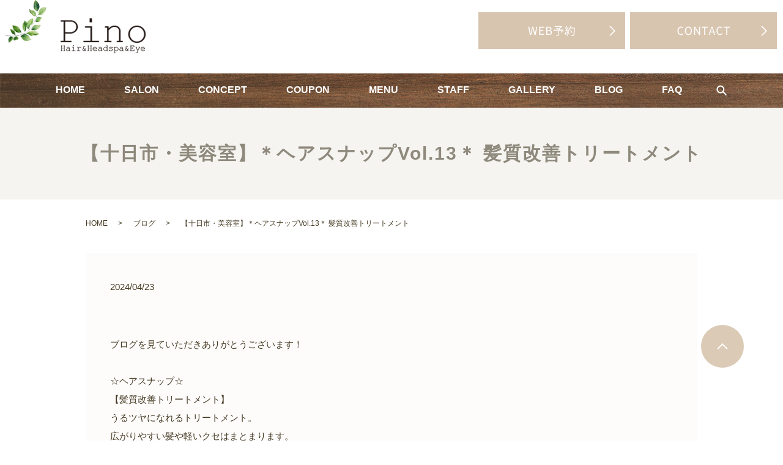

--- FILE ---
content_type: text/html; charset=UTF-8
request_url: https://www.pino-hair.jp/blog/411
body_size: 9315
content:
  <!DOCTYPE HTML>
<html lang="ja">
<head prefix="og: http://ogp.me/ns# fb: http://ogp.me/ns/fb# article: http://ogp.me/ns/article#">
  <meta charset="utf-8">
  <meta http-equiv="X-UA-Compatible" content="IE=edge,chrome=1">
  <meta name="viewport" content="width=device-width, initial-scale=1">
  <title>【十日市・美容室】＊ヘアスナップVol.13＊ 髪質改善トリートメント</title>

		<!-- All in One SEO 4.3.9 - aioseo.com -->
		<meta name="robots" content="max-image-preview:large" />
		<link rel="canonical" href="https://www.pino-hair.jp/blog/411" />
		<meta name="generator" content="All in One SEO (AIOSEO) 4.3.9" />
		<meta property="og:locale" content="ja_JP" />
		<meta property="og:site_name" content="Pino（ピノ）" />
		<meta property="og:type" content="article" />
		<meta property="og:title" content="【十日市・美容室】＊ヘアスナップVol.13＊ 髪質改善トリートメント" />
		<meta property="og:url" content="https://www.pino-hair.jp/blog/411" />
		<meta property="og:image" content="https://www.pino-hair.jp/wp-content/uploads/logo_ogp.jpg" />
		<meta property="og:image:secure_url" content="https://www.pino-hair.jp/wp-content/uploads/logo_ogp.jpg" />
		<meta property="og:image:width" content="1200" />
		<meta property="og:image:height" content="630" />
		<meta property="article:published_time" content="2024-04-23T00:18:16+00:00" />
		<meta property="article:modified_time" content="2024-05-09T02:00:03+00:00" />
		<meta property="article:author" content="https://www.facebook.com/profile.php?id=61553026356019" />
		<meta name="twitter:card" content="summary_large_image" />
		<meta name="twitter:title" content="【十日市・美容室】＊ヘアスナップVol.13＊ 髪質改善トリートメント" />
		<meta name="twitter:image" content="https://www.pino-hair.jp/wp-content/uploads/46ea30c335fb38372320f317ba640f2f.jpg" />
		<script type="application/ld+json" class="aioseo-schema">
			{"@context":"https:\/\/schema.org","@graph":[{"@type":"Article","@id":"https:\/\/www.pino-hair.jp\/blog\/411#article","name":"\u3010\u5341\u65e5\u5e02\u30fb\u7f8e\u5bb9\u5ba4\u3011\uff0a\u30d8\u30a2\u30b9\u30ca\u30c3\u30d7Vol.13\uff0a \u9aea\u8cea\u6539\u5584\u30c8\u30ea\u30fc\u30c8\u30e1\u30f3\u30c8","headline":"\u3010\u5341\u65e5\u5e02\u30fb\u7f8e\u5bb9\u5ba4\u3011\uff0a\u30d8\u30a2\u30b9\u30ca\u30c3\u30d7Vol.13\uff0a \u9aea\u8cea\u6539\u5584\u30c8\u30ea\u30fc\u30c8\u30e1\u30f3\u30c8","author":{"@id":"https:\/\/www.pino-hair.jp\/author\/authorname#author"},"publisher":{"@id":"https:\/\/www.pino-hair.jp\/#organization"},"image":{"@type":"ImageObject","url":"https:\/\/www.pino-hair.jp\/wp-content\/uploads\/46ea30c335fb38372320f317ba640f2f.jpg","width":1000,"height":1333,"caption":"#2023\u5e7410\u670817\u65e5\u30aa\u30fc\u30d7\u30f3 #\u7f8e\u5bb9\u9662 #\u7f8e\u5bb9\u5ba4 #pino #\u30d4\u30ce #\u5e83\u5cf6 #\u5e83\u5cf6\u5e02\u4e2d\u533a #\u5341\u65e5\u5e02 #\u5341\u65e5\u5e02\u753a #\u96fb\u8eca\u901a\u308a#\u8def\u9762\u5e97\u8217 #\u99d0\u8eca\u5834\u3042\u308a #\u30d8\u30a2\u30b5\u30ed\u30f3 #\u30d8\u30a2 #\u9aea\u8cea\u6539\u5584 #\u7e2e\u6bdb\u77ef\u6b63 #\u30a2\u30a4\u30b5\u30ed\u30f3 #\u30a2\u30a4\u30e9\u30c3\u30b7\u30e5 #\u30e9\u30c3\u30b7\u30e5\u30ea\u30d5\u30c8 #\u30d8\u30c3\u30c9\u30b9\u30d1\u30b5\u30ed\u30f3 #\u7740\u4ed8\u3051 #\u30b9\u30c8\u30ec\u30fc\u30c8 #\u9aea\u8cea\u6539\u5584\u30b9\u30c8\u30ec\u30fc\u30c8"},"datePublished":"2024-04-23T00:18:16+09:00","dateModified":"2024-05-09T02:00:03+09:00","inLanguage":"ja","mainEntityOfPage":{"@id":"https:\/\/www.pino-hair.jp\/blog\/411#webpage"},"isPartOf":{"@id":"https:\/\/www.pino-hair.jp\/blog\/411#webpage"},"articleSection":"\u30d6\u30ed\u30b0"},{"@type":"BreadcrumbList","@id":"https:\/\/www.pino-hair.jp\/blog\/411#breadcrumblist","itemListElement":[{"@type":"ListItem","@id":"https:\/\/www.pino-hair.jp\/#listItem","position":1,"item":{"@type":"WebPage","@id":"https:\/\/www.pino-hair.jp\/","name":"\u30db\u30fc\u30e0","description":"\u5e83\u5cf6\u770c\u5e83\u5cf6\u5e02\u4e2d\u533a\u5341\u65e5\u5e02\u753a\u306b\u3042\u308b\u30d7\u30e9\u30a4\u30d9\u30fc\u30c8\u30b5\u30ed\u30f3\u300cPino\u300d\u3067\u3059\u3002\u5b9f\u529b\u6d3e\u30b9\u30bf\u30a4\u30ea\u30b9\u30c8\u304c\u9aea\u8cea\u3084\u30c0\u30e1\u30fc\u30b8\u3092\u898b\u6975\u3081\u3001\u6700\u9069\u306a\u30c7\u30b6\u30a4\u30f3\u3092\u63d0\u6848\u3044\u305f\u3057\u307e\u3059\u3002\u30d5\u30eb\u30d5\u30e9\u30c3\u30c8\u306e\u30b7\u30e3\u30f3\u30d7\u30fc\u53f0\u3067\u53d7\u3051\u308b\u30d8\u30c3\u30c9\u30b9\u30d1\u3082\u4eba\u6c17\u3067\u3059\u3002\u307e\u305a\u306f\u304a\u6c17\u8efd\u306b\u304a\u554f\u5408\u305b\u304f\u3060\u3055\u3044\u3002","url":"https:\/\/www.pino-hair.jp\/"},"nextItem":"https:\/\/www.pino-hair.jp\/category\/blog#listItem"},{"@type":"ListItem","@id":"https:\/\/www.pino-hair.jp\/category\/blog#listItem","position":2,"item":{"@type":"WebPage","@id":"https:\/\/www.pino-hair.jp\/category\/blog","name":"\u30d6\u30ed\u30b0","url":"https:\/\/www.pino-hair.jp\/category\/blog"},"previousItem":"https:\/\/www.pino-hair.jp\/#listItem"}]},{"@type":"Organization","@id":"https:\/\/www.pino-hair.jp\/#organization","name":"Pino","url":"https:\/\/www.pino-hair.jp\/","logo":{"@type":"ImageObject","url":"https:\/\/www.pino-hair.jp\/wp-content\/uploads\/logo_ogp.jpg","@id":"https:\/\/www.pino-hair.jp\/#organizationLogo","width":1200,"height":630},"image":{"@id":"https:\/\/www.pino-hair.jp\/#organizationLogo"}},{"@type":"Person","@id":"https:\/\/www.pino-hair.jp\/author\/authorname#author","url":"https:\/\/www.pino-hair.jp\/author\/authorname","name":"pino","image":{"@type":"ImageObject","@id":"https:\/\/www.pino-hair.jp\/blog\/411#authorImage","url":"https:\/\/secure.gravatar.com\/avatar\/2e1d3052bc492a585d68f3b61593873c?s=96&d=mm&r=g","width":96,"height":96,"caption":"pino"},"sameAs":["https:\/\/www.facebook.com\/profile.php?id=61553026356019","https:\/\/www.instagram.com\/pino.hair\/"]},{"@type":"WebPage","@id":"https:\/\/www.pino-hair.jp\/blog\/411#webpage","url":"https:\/\/www.pino-hair.jp\/blog\/411","name":"\u3010\u5341\u65e5\u5e02\u30fb\u7f8e\u5bb9\u5ba4\u3011\uff0a\u30d8\u30a2\u30b9\u30ca\u30c3\u30d7Vol.13\uff0a \u9aea\u8cea\u6539\u5584\u30c8\u30ea\u30fc\u30c8\u30e1\u30f3\u30c8","inLanguage":"ja","isPartOf":{"@id":"https:\/\/www.pino-hair.jp\/#website"},"breadcrumb":{"@id":"https:\/\/www.pino-hair.jp\/blog\/411#breadcrumblist"},"author":{"@id":"https:\/\/www.pino-hair.jp\/author\/authorname#author"},"creator":{"@id":"https:\/\/www.pino-hair.jp\/author\/authorname#author"},"image":{"@type":"ImageObject","url":"https:\/\/www.pino-hair.jp\/wp-content\/uploads\/46ea30c335fb38372320f317ba640f2f.jpg","@id":"https:\/\/www.pino-hair.jp\/#mainImage","width":1000,"height":1333,"caption":"#2023\u5e7410\u670817\u65e5\u30aa\u30fc\u30d7\u30f3 #\u7f8e\u5bb9\u9662 #\u7f8e\u5bb9\u5ba4 #pino #\u30d4\u30ce #\u5e83\u5cf6 #\u5e83\u5cf6\u5e02\u4e2d\u533a #\u5341\u65e5\u5e02 #\u5341\u65e5\u5e02\u753a #\u96fb\u8eca\u901a\u308a#\u8def\u9762\u5e97\u8217 #\u99d0\u8eca\u5834\u3042\u308a #\u30d8\u30a2\u30b5\u30ed\u30f3 #\u30d8\u30a2 #\u9aea\u8cea\u6539\u5584 #\u7e2e\u6bdb\u77ef\u6b63 #\u30a2\u30a4\u30b5\u30ed\u30f3 #\u30a2\u30a4\u30e9\u30c3\u30b7\u30e5 #\u30e9\u30c3\u30b7\u30e5\u30ea\u30d5\u30c8 #\u30d8\u30c3\u30c9\u30b9\u30d1\u30b5\u30ed\u30f3 #\u7740\u4ed8\u3051 #\u30b9\u30c8\u30ec\u30fc\u30c8 #\u9aea\u8cea\u6539\u5584\u30b9\u30c8\u30ec\u30fc\u30c8"},"primaryImageOfPage":{"@id":"https:\/\/www.pino-hair.jp\/blog\/411#mainImage"},"datePublished":"2024-04-23T00:18:16+09:00","dateModified":"2024-05-09T02:00:03+09:00"},{"@type":"WebSite","@id":"https:\/\/www.pino-hair.jp\/#website","url":"https:\/\/www.pino-hair.jp\/","name":"\u30d6\u30ed\u30b0\u30bf\u30a4\u30c8\u30eb A's A\"s","description":"Pino\uff08\u30d4\u30ce\uff09\uff5c\u5e83\u5cf6\u770c\u5e83\u5cf6\u5e02\u4e2d\u533a\u5341\u65e5\u5e02\u753a\u306e\u30d7\u30e9\u30a4\u30d9\u30fc\u30c8\u30b5\u30ed\u30f3","inLanguage":"ja","publisher":{"@id":"https:\/\/www.pino-hair.jp\/#organization"}}]}
		</script>
		<!-- All in One SEO -->

<link rel="alternate" type="application/rss+xml" title="Pino（ピノ） &raquo; 【十日市・美容室】＊ヘアスナップVol.13＊ 髪質改善トリートメント のコメントのフィード" href="https://www.pino-hair.jp/blog/411/feed" />
<link rel='stylesheet' id='classic-theme-styles-css' href='https://www.pino-hair.jp/wp-includes/css/classic-themes.min.css' type='text/css' media='all' />
<style id='global-styles-inline-css' type='text/css'>
body{--wp--preset--color--black: #000000;--wp--preset--color--cyan-bluish-gray: #abb8c3;--wp--preset--color--white: #ffffff;--wp--preset--color--pale-pink: #f78da7;--wp--preset--color--vivid-red: #cf2e2e;--wp--preset--color--luminous-vivid-orange: #ff6900;--wp--preset--color--luminous-vivid-amber: #fcb900;--wp--preset--color--light-green-cyan: #7bdcb5;--wp--preset--color--vivid-green-cyan: #00d084;--wp--preset--color--pale-cyan-blue: #8ed1fc;--wp--preset--color--vivid-cyan-blue: #0693e3;--wp--preset--color--vivid-purple: #9b51e0;--wp--preset--gradient--vivid-cyan-blue-to-vivid-purple: linear-gradient(135deg,rgba(6,147,227,1) 0%,rgb(155,81,224) 100%);--wp--preset--gradient--light-green-cyan-to-vivid-green-cyan: linear-gradient(135deg,rgb(122,220,180) 0%,rgb(0,208,130) 100%);--wp--preset--gradient--luminous-vivid-amber-to-luminous-vivid-orange: linear-gradient(135deg,rgba(252,185,0,1) 0%,rgba(255,105,0,1) 100%);--wp--preset--gradient--luminous-vivid-orange-to-vivid-red: linear-gradient(135deg,rgba(255,105,0,1) 0%,rgb(207,46,46) 100%);--wp--preset--gradient--very-light-gray-to-cyan-bluish-gray: linear-gradient(135deg,rgb(238,238,238) 0%,rgb(169,184,195) 100%);--wp--preset--gradient--cool-to-warm-spectrum: linear-gradient(135deg,rgb(74,234,220) 0%,rgb(151,120,209) 20%,rgb(207,42,186) 40%,rgb(238,44,130) 60%,rgb(251,105,98) 80%,rgb(254,248,76) 100%);--wp--preset--gradient--blush-light-purple: linear-gradient(135deg,rgb(255,206,236) 0%,rgb(152,150,240) 100%);--wp--preset--gradient--blush-bordeaux: linear-gradient(135deg,rgb(254,205,165) 0%,rgb(254,45,45) 50%,rgb(107,0,62) 100%);--wp--preset--gradient--luminous-dusk: linear-gradient(135deg,rgb(255,203,112) 0%,rgb(199,81,192) 50%,rgb(65,88,208) 100%);--wp--preset--gradient--pale-ocean: linear-gradient(135deg,rgb(255,245,203) 0%,rgb(182,227,212) 50%,rgb(51,167,181) 100%);--wp--preset--gradient--electric-grass: linear-gradient(135deg,rgb(202,248,128) 0%,rgb(113,206,126) 100%);--wp--preset--gradient--midnight: linear-gradient(135deg,rgb(2,3,129) 0%,rgb(40,116,252) 100%);--wp--preset--duotone--dark-grayscale: url('#wp-duotone-dark-grayscale');--wp--preset--duotone--grayscale: url('#wp-duotone-grayscale');--wp--preset--duotone--purple-yellow: url('#wp-duotone-purple-yellow');--wp--preset--duotone--blue-red: url('#wp-duotone-blue-red');--wp--preset--duotone--midnight: url('#wp-duotone-midnight');--wp--preset--duotone--magenta-yellow: url('#wp-duotone-magenta-yellow');--wp--preset--duotone--purple-green: url('#wp-duotone-purple-green');--wp--preset--duotone--blue-orange: url('#wp-duotone-blue-orange');--wp--preset--font-size--small: 13px;--wp--preset--font-size--medium: 20px;--wp--preset--font-size--large: 36px;--wp--preset--font-size--x-large: 42px;--wp--preset--spacing--20: 0.44rem;--wp--preset--spacing--30: 0.67rem;--wp--preset--spacing--40: 1rem;--wp--preset--spacing--50: 1.5rem;--wp--preset--spacing--60: 2.25rem;--wp--preset--spacing--70: 3.38rem;--wp--preset--spacing--80: 5.06rem;--wp--preset--shadow--natural: 6px 6px 9px rgba(0, 0, 0, 0.2);--wp--preset--shadow--deep: 12px 12px 50px rgba(0, 0, 0, 0.4);--wp--preset--shadow--sharp: 6px 6px 0px rgba(0, 0, 0, 0.2);--wp--preset--shadow--outlined: 6px 6px 0px -3px rgba(255, 255, 255, 1), 6px 6px rgba(0, 0, 0, 1);--wp--preset--shadow--crisp: 6px 6px 0px rgba(0, 0, 0, 1);}:where(.is-layout-flex){gap: 0.5em;}body .is-layout-flow > .alignleft{float: left;margin-inline-start: 0;margin-inline-end: 2em;}body .is-layout-flow > .alignright{float: right;margin-inline-start: 2em;margin-inline-end: 0;}body .is-layout-flow > .aligncenter{margin-left: auto !important;margin-right: auto !important;}body .is-layout-constrained > .alignleft{float: left;margin-inline-start: 0;margin-inline-end: 2em;}body .is-layout-constrained > .alignright{float: right;margin-inline-start: 2em;margin-inline-end: 0;}body .is-layout-constrained > .aligncenter{margin-left: auto !important;margin-right: auto !important;}body .is-layout-constrained > :where(:not(.alignleft):not(.alignright):not(.alignfull)){max-width: var(--wp--style--global--content-size);margin-left: auto !important;margin-right: auto !important;}body .is-layout-constrained > .alignwide{max-width: var(--wp--style--global--wide-size);}body .is-layout-flex{display: flex;}body .is-layout-flex{flex-wrap: wrap;align-items: center;}body .is-layout-flex > *{margin: 0;}:where(.wp-block-columns.is-layout-flex){gap: 2em;}.has-black-color{color: var(--wp--preset--color--black) !important;}.has-cyan-bluish-gray-color{color: var(--wp--preset--color--cyan-bluish-gray) !important;}.has-white-color{color: var(--wp--preset--color--white) !important;}.has-pale-pink-color{color: var(--wp--preset--color--pale-pink) !important;}.has-vivid-red-color{color: var(--wp--preset--color--vivid-red) !important;}.has-luminous-vivid-orange-color{color: var(--wp--preset--color--luminous-vivid-orange) !important;}.has-luminous-vivid-amber-color{color: var(--wp--preset--color--luminous-vivid-amber) !important;}.has-light-green-cyan-color{color: var(--wp--preset--color--light-green-cyan) !important;}.has-vivid-green-cyan-color{color: var(--wp--preset--color--vivid-green-cyan) !important;}.has-pale-cyan-blue-color{color: var(--wp--preset--color--pale-cyan-blue) !important;}.has-vivid-cyan-blue-color{color: var(--wp--preset--color--vivid-cyan-blue) !important;}.has-vivid-purple-color{color: var(--wp--preset--color--vivid-purple) !important;}.has-black-background-color{background-color: var(--wp--preset--color--black) !important;}.has-cyan-bluish-gray-background-color{background-color: var(--wp--preset--color--cyan-bluish-gray) !important;}.has-white-background-color{background-color: var(--wp--preset--color--white) !important;}.has-pale-pink-background-color{background-color: var(--wp--preset--color--pale-pink) !important;}.has-vivid-red-background-color{background-color: var(--wp--preset--color--vivid-red) !important;}.has-luminous-vivid-orange-background-color{background-color: var(--wp--preset--color--luminous-vivid-orange) !important;}.has-luminous-vivid-amber-background-color{background-color: var(--wp--preset--color--luminous-vivid-amber) !important;}.has-light-green-cyan-background-color{background-color: var(--wp--preset--color--light-green-cyan) !important;}.has-vivid-green-cyan-background-color{background-color: var(--wp--preset--color--vivid-green-cyan) !important;}.has-pale-cyan-blue-background-color{background-color: var(--wp--preset--color--pale-cyan-blue) !important;}.has-vivid-cyan-blue-background-color{background-color: var(--wp--preset--color--vivid-cyan-blue) !important;}.has-vivid-purple-background-color{background-color: var(--wp--preset--color--vivid-purple) !important;}.has-black-border-color{border-color: var(--wp--preset--color--black) !important;}.has-cyan-bluish-gray-border-color{border-color: var(--wp--preset--color--cyan-bluish-gray) !important;}.has-white-border-color{border-color: var(--wp--preset--color--white) !important;}.has-pale-pink-border-color{border-color: var(--wp--preset--color--pale-pink) !important;}.has-vivid-red-border-color{border-color: var(--wp--preset--color--vivid-red) !important;}.has-luminous-vivid-orange-border-color{border-color: var(--wp--preset--color--luminous-vivid-orange) !important;}.has-luminous-vivid-amber-border-color{border-color: var(--wp--preset--color--luminous-vivid-amber) !important;}.has-light-green-cyan-border-color{border-color: var(--wp--preset--color--light-green-cyan) !important;}.has-vivid-green-cyan-border-color{border-color: var(--wp--preset--color--vivid-green-cyan) !important;}.has-pale-cyan-blue-border-color{border-color: var(--wp--preset--color--pale-cyan-blue) !important;}.has-vivid-cyan-blue-border-color{border-color: var(--wp--preset--color--vivid-cyan-blue) !important;}.has-vivid-purple-border-color{border-color: var(--wp--preset--color--vivid-purple) !important;}.has-vivid-cyan-blue-to-vivid-purple-gradient-background{background: var(--wp--preset--gradient--vivid-cyan-blue-to-vivid-purple) !important;}.has-light-green-cyan-to-vivid-green-cyan-gradient-background{background: var(--wp--preset--gradient--light-green-cyan-to-vivid-green-cyan) !important;}.has-luminous-vivid-amber-to-luminous-vivid-orange-gradient-background{background: var(--wp--preset--gradient--luminous-vivid-amber-to-luminous-vivid-orange) !important;}.has-luminous-vivid-orange-to-vivid-red-gradient-background{background: var(--wp--preset--gradient--luminous-vivid-orange-to-vivid-red) !important;}.has-very-light-gray-to-cyan-bluish-gray-gradient-background{background: var(--wp--preset--gradient--very-light-gray-to-cyan-bluish-gray) !important;}.has-cool-to-warm-spectrum-gradient-background{background: var(--wp--preset--gradient--cool-to-warm-spectrum) !important;}.has-blush-light-purple-gradient-background{background: var(--wp--preset--gradient--blush-light-purple) !important;}.has-blush-bordeaux-gradient-background{background: var(--wp--preset--gradient--blush-bordeaux) !important;}.has-luminous-dusk-gradient-background{background: var(--wp--preset--gradient--luminous-dusk) !important;}.has-pale-ocean-gradient-background{background: var(--wp--preset--gradient--pale-ocean) !important;}.has-electric-grass-gradient-background{background: var(--wp--preset--gradient--electric-grass) !important;}.has-midnight-gradient-background{background: var(--wp--preset--gradient--midnight) !important;}.has-small-font-size{font-size: var(--wp--preset--font-size--small) !important;}.has-medium-font-size{font-size: var(--wp--preset--font-size--medium) !important;}.has-large-font-size{font-size: var(--wp--preset--font-size--large) !important;}.has-x-large-font-size{font-size: var(--wp--preset--font-size--x-large) !important;}
.wp-block-navigation a:where(:not(.wp-element-button)){color: inherit;}
:where(.wp-block-columns.is-layout-flex){gap: 2em;}
.wp-block-pullquote{font-size: 1.5em;line-height: 1.6;}
</style>
<link rel='stylesheet' id='contact-form-7-css' href='https://www.pino-hair.jp/wp-content/plugins/contact-form-7/includes/css/styles.css' type='text/css' media='all' />
<link rel='stylesheet' id='main-style-css' href='https://www.pino-hair.jp/wp-content/themes/pino-hair.jp/assets/css/main.css?t=1769595326' type='text/css' media='' />
<script type='text/javascript' src='https://www.pino-hair.jp/wp-content/themes/pino-hair.jp/assets/js/vendor/jquery.min.js' id='jquery-js'></script>
<script type='text/javascript' src='https://www.pino-hair.jp/wp-content/themes/pino-hair.jp/assets/js/vendor/respond.min.js' id='respond-js'></script>
<link rel='shortlink' href='https://www.pino-hair.jp/?p=411' />
<style>.gallery .gallery-item img { width: auto; height: auto; }</style>  <script type="application/ld+json">
  {
    "@context": "http://schema.org",
    "@type": "BreadcrumbList",
    "itemListElement":
    [
      {
      "@type": "ListItem",
      "position": 1,
      "item":
      {
        "@id": "https://www.pino-hair.jp/",
        "name": "Pino（ピノ）"
      }
    },
{
      "@type": "ListItem",
      "position": 2,
      "item":
      {
        "@id": "https://www.pino-hair.jp/category/blog/",
        "name": "ブログ"
      }
    },
{
      "@type": "ListItem",
      "position": 3,
      "item":
      {
        "@id": "https://www.pino-hair.jp/blog/411/",
        "name": "【十日市・美容室】＊ヘアスナップVol.13＊ 髪質改善トリートメント"
      }
    }    ]
  }
  </script>


<script type="application/ld+json">
  {
    "@context": "http://schema.org/",
    "@type": "HairSalon",
    "name": "Pino（ピノ）",
    "address": "〒730-0805 広島県広島市中区十日市町1-1-14",
    "telephone": "082-208-3937",
    "faxNumber": "082-208-3937",
    "url": "https://www.pino-hair.jp",
    "email": "info@pino-hair.jp",
    "image": "https://www.pino-hair.jp/wp-content/uploads/logo_ogp.jpg",
    "logo": "https://www.pino-hair.jp/wp-content/uploads/logo_org.png",
    "datePublished": "2024-04-23T09:18:16+09:00",
    "dateModified": "2024-05-09T11:00:03+09:00"
  }
</script>
</head>
<body class="scrollTop">

  <div id="fb-root"></div>
  <script>(function(d, s, id) {
    var js, fjs = d.getElementsByTagName(s)[0];
    if (d.getElementById(id)) return;
    js = d.createElement(s); js.id = id;
    js.src = "https://connect.facebook.net/ja_JP/sdk.js#xfbml=1&version=v12.0";
    fjs.parentNode.insertBefore(js, fjs);
  }(document, 'script', 'facebook-jssdk'));</script>

  <header>
    <div class="primary_header">
      <div class="container">
        <div class="row">
                    <div class="title">
                          <a href="https://www.pino-hair.jp/">
                <img src="https://www.pino-hair.jp/wp-content/uploads/logo.svg" alt="Pino（ピノ）"/>
              </a>
                      </div>
          <div id="H_tel_rvt"><span><img src="/wp-content/uploads/h_tel.png" alt="TEL"></span><a href="tel:082-208-3937" class="tel-number" />082-208-3937</a></div>
<div id="H_time">
  <p class="tx2">
    [火曜日～土曜日]9:00～19:00[日曜日・祝日]9:00～18:00<br />
    [定休日]月曜日、第2・4日曜日
  </p>
</div>
<div id="H_web">
  <p>
    <a href="https://r2bwip.b-merit.jp/m6zcba/web/" target="_blank"><img src="/wp-content/uploads/h_web.png" alt="WEB予約" /></a>
  </p>
</div>
<div id="H_contact">
  <p>
    <a href="/contact"><img src="/wp-content/uploads/h_contact.png" alt="CONTACT" /></a>
  </p>
</div>
<div class="sp_header sp-only">
    <ul class="sns_icons">
        <li><a href="https://www.instagram.com/pino.hair/" target="_blank" rel="noopener noreferrer" class="icon_instagram">Instagram</a></li>
        <li><a href="https://www.facebook.com/pino.hairsalon" target="_blank" rel="noopener noreferrer" class="icon_facebook">Facebook</a></li>
        <li><a href="https://b-merit.jp/sp/app/?shop=pino" target="_blank" rel="noopener noreferrer" class="icon_shop">EC</a></li>
        </ul>
</div>
        </div>
      </div>
		  <nav class="global_nav"><ul><li><a href="https://www.pino-hair.jp/">HOME</a></li>
<li><a href="https://www.pino-hair.jp/salon">SALON</a></li>
<li><a href="https://www.pino-hair.jp/concept">CONCEPT</a></li>
<li><a href="https://www.pino-hair.jp/coupon">COUPON</a></li>
<li><a href="https://www.pino-hair.jp/menu">MENU</a></li>
<li><a href="https://www.pino-hair.jp/staff">STAFF</a></li>
<li><a href="https://www.pino-hair.jp/gallery">GALLERY</a></li>
<li><a href="https://www.pino-hair.jp/category/blog">BLOG</a></li>
<li><a href="https://www.pino-hair.jp/faq">FAQ</a></li>
<li class="sp-nav"><a href="https://www.pino-hair.jp/contact">CONTACT</a></li>

                <li class="gnav_search">
                  <a href="#">search</a>
  <div class="epress_search">
    <form method="get" action="https://www.pino-hair.jp/">
      <input type="text" placeholder="" class="text" name="s" autocomplete="off" value="">
      <input type="submit" value="Search" class="submit">
    </form>
  </div>
  </li>
              </ul>
              <div class="menu_icon">
                <a href="#menu"><span>メニュー開閉</span></a>
              </div></nav>    </div>
  </header>
<div class="sp_res_cont">
        <div class="container">
          <div class="row" style="margin:0;">
            <div class="col span_6"><a href="https://r2bwip.b-merit.jp/m6zcba/web/" target="_blank" class="add_arrow button button-flat base w100 pop_icon">ネット予約</a></div>
            <div class="col span_6"><a href="/contact" class="add_arrow button button-flat base w100">CONTACT</a></div>
          </div>
        </div>
      </div>
  <main>
              <h1 class="wow" style="">
                  【十日市・美容室】＊ヘアスナップVol.13＊ 髪質改善トリートメント                      </h1>

    
    <div class="bread_wrap">
      <div class="container gutters">
        <div class="row bread">
              <ul class="col span_12">
                <li><a href="https://www.pino-hair.jp">HOME</a></li>
                        <li><a href="https://www.pino-hair.jp/category/blog">ブログ</a></li>
                                    <li>【十日市・美容室】＊ヘアスナップVol.13＊ 髪質改善トリートメント</li>
                            </ul>
          </div>
      </div>
    </div>
    <section>
      <div class="container gutters">
        <div class="row">
                    <div class="col span_12 column_main">
                  <article class="row article_detail">
      <div class="article_date">
        <p>2024/04/23</p>
      </div>
      <div class="row">
        <div class="col span_12">
          <br />ブログを見ていただきありがとうございます！<br /><br />☆ヘアスナップ☆<br />【髪質改善トリートメント】<br />うるツヤになれるトリートメント。<br />広がりやすい髪や軽いクセはまとまります。<br />通常のトリートメントより1.5倍～2倍持ちがアップします！<br /><br />髪質改善トリートメント 約10分<br />¥6,600<br />※トリートメントのみの場合、ドライ料金（￥1,100）かかります<br /><br /><br /><img decoding="async" src="/wp-content/uploads/46ea30c335fb38372320f317ba640f2f-225x300.jpg" alt="#2023年10月17日オープン #美容院 #美容室 #pino #ピノ #広島 #広島市中区 #十日市 #十日市町 #電車通り#路面店舗 #駐車場あり #ヘアサロン #ヘア #髪質改善 #縮毛矯正 #アイサロン #アイラッシュ #ラッシュリフト #ヘッドスパサロン #着付け #ストレート #髪質改善ストレート" class="wp-edited-image" /><br /><br /><br /><br /><br /><strong>【広島市中区十日市にある美容院】<br /></strong><span>広島電鉄十日市町から徒歩1分、本川町から徒歩1分。電車通り沿いにありますPino（ピノ）です。<br /></span>ヘアだけでなく、まつ毛パーマやまつ毛エクステ、着付けもしております。<br /><br /><a href="https://r2bwip.b-merit.jp/m6zcba/web/login" target="_blank" rel="noopener">24時間いつでも簡単ネット予約</a><br /><a href="https://r2bwip.b-merit.jp/m6zcba/web/login" rel="noopener noreferrer" target="_blank"><img decoding="async" loading="lazy" src="http://cs.appnt.me/img/blog_parts_01.gif" width="221" height="83" class="alignnone" alt="" /></a>  <br />
<br /><a href="tel:0822083937" target="_blank" rel="noopener">お電話でのご予約も承ります。</a><br /><a href="tel:0822083937" target="_blank" rel="noopener">TEL 082-208-3937</a>  <br /><br /><a href="https://www.instagram.com/pino.hair/" target="_blank" style="text-decoration-line: none;" rel="noopener">Pinoインスタグラム</a><br /><a href="https://www.instagram.com/pino.hair/" target="_blank" rel="noopener noreferrer"><img decoding="async" loading="lazy" class="alignnone wp-image-3472" src="http://www.prosol.co.jp/hatsukaichi/wp-content/uploads/sites/6/2017/02/7dd4c3f74f006b34bb1d70d7adebd54e-300x102.png" width="226" height="77" alt="" /></a><br /><br /><a href="https://www.facebook.com/pino.hairsalon" target="_blank" rel="noopener">Pinoフェイスブックページ</a><br /><a href="https://www.facebook.com/pino.hairsalon" target="_blank" rel="noopener noreferrer"><img decoding="async" loading="lazy" class="alignnone wp-image-3471" src="http://www.prosol.co.jp/hatsukaichi/wp-content/uploads/sites/6/2017/02/E38395E382A7E383BCE382B9E38396E38383E382AFrogo-1024x338.png" alt="" width="227" height="75" /></a><br /><br /><a href="https://b-merit.jp/sp/app/?shop=pino" target="_blank" rel="noopener">随時更新中♪ Pinoアプリ（ご予約や商品購入ができます）</a><br /><a href="https://b-merit.jp/sp/app/?shop=pino" target="_blank" rel="noopener"><img decoding="async" loading="lazy" src="/wp-content/uploads/main_ico_01-300x174.png" alt="" class="wp-edited-image alignnone" width="108" height="54" /></a>        </div>
      </div>

          </article>

    <div class='epress_pager'>
      <div class="epress_pager_prev">
        <a href="https://www.pino-hair.jp/blog/402" rel="prev">【十日市・美容室Pino】4月です☆肌だけでなく、髪の紫外線対策しましょう！！</a>      </div>
      <div class="epress_pager_next">
        <a href="https://www.pino-hair.jp/blog/420" rel="next">【十日市・美容室】香りよし♪髪にも肌にも優しいヘア＆ボディオイル</a>      </div>
    </div>
                </div>
                  </div>
      </div>
    </section>

  </main>
<section class="contact_info_03 wow fadeIn">
        <div class="parallax parallax_contact_info_03">
          <div class="parallax_contents">
            <div class="parallax_contact_info_03_inner">
              <h2>CONTACT<span>Pino</span></h2>
              <p class="mgt40 txt">
                広島県広島市中区十日市町にあるプライベートサロン「Pino」です。<br class="pc-only" />
                当サロンへのお問い合わせはこちらからどうぞ。
              </p>
              <p class="contact_info_address mb0">
                <span class="tel-number">
                  <img src="/wp-content/uploads/f_tel.png" alt="TEL">&nbsp;&nbsp;<a href="tel:082-208-3937" class="telLink text-ftel" style="color:#77523c;">082-208-3937</a>
                </span>
              </p>
              <p class="text-center">
                [火曜日～土曜日]9:00～19:00[日曜日・祝日]9:00～18:00<br class="pc-only" />
                [定休日]月曜日、第2・4日曜日
              </p>


              <div class="FSNS">
                <div class="insta">
                  <figure>
                    <a href="https://www.instagram.com/pino.hair/" target="_blank"><img src="/wp-content/uploads/insta_ico.png" alt="Instagram">&nbsp;Instagramはこちら</a>
                  </figure>
                </div>

              </div>


              <div class="FSNSLink">
                <div class="btn">
                  <p class="more">
                      <a href="https://r2bwip.b-merit.jp/m6zcba/web/" target="_blank" class="add_arrow button button-flat base pop_icon">WEB予約</a>
                  </p>
                </div>
                <div class="btn">
                  <p class="more">
                    <a href="/contact" class="add_arrow button button-flat base">CONTACT</a>
                  </p>
                </div>
              </div>

        </div>
      </div>
    </div>
  </section>
  <section class="mgt80">
  <div class="mod_05_section typeA">
  <div class="container gutters">
    <div class="row tile shopinfo">
      <div class="col span_6">
        <p class="mod_05_title">
          <a href="/">
            <img src="/wp-content/uploads/logo.svg" alt="Pino">
          </a>
        </p>
        <dl>
          <dt>所在地</dt>
          <dd>〒730-0805 広島県広島市中区十日市町1-1-14</dd>
          <dt>営業時間</dt>
          <dd>[火曜日～土曜日]9:00～19:00<br />[日曜日・祝日]9:00～18:00</dd>
          <dt>定休日</dt>
          <dd>毎週月曜日、第2・4日曜日</dd>
          <dt>アクセス</dt>
          <dd>広島電鉄2号線・3号線・6号線・7号線・8号線<br />「十日市町駅」から徒歩約2分</dd>
        </dl>

      </div>
      <div class="col span_6">
        <div class="map_container">
          <iframe src="https://www.google.com/maps/embed?pb=!1m18!1m12!1m3!1d1098.626430162096!2d132.44799920607576!3d34.397292523068224!2m3!1f0!2f0!3f0!3m2!1i1024!2i768!4f13.1!3m3!1m2!1s0x355aa34319e9dd23%3A0x34334c9d8b0c31ef!2z576O5a656ZmiUGlub-ODlOODjg!5e0!3m2!1sja!2sjp!4v1699352765896!5m2!1sja!2sjp" width="600" height="450" style="border:0;" allowfullscreen="" loading="lazy" referrerpolicy="no-referrer-when-downgrade" class="maptop"></iframe>
        </div>
      </div>
    </div>
  </div>
  </div>
  </section>

  <section style="margin-bottom: -11px;">
	  <iframe src="https://www.google.com/maps/embed?pb=!4v1718700403752!6m8!1m7!1sCAoSLEFGMVFpcE9kLUh2WWJfNU5LcDdqcGVjMFpkekpFYWtfN3BjaVNNaUpWUnhl!2m2!1d34.397443285465!2d132.44877942321!3f232.83!4f-10.909999999999997!5f0.4000000000000002" width="100%" height="400" style="border:0;" allowfullscreen="" loading="lazy" referrerpolicy="no-referrer-when-downgrade"></iframe>
  </section>

<footer>    <style>
.share_button {
  letter-spacing: -.40em;
  padding-top: 30px;
  margin-bottom: 7%;
  list-style: none;
}
.share_button > * {
  letter-spacing: normal;
  vertical-align: bottom;
  margin: 10px 0;
  line-height: 0;
}
.column_sub .share_button {
  margin-top: 0;
  padding-top: 0;
}
@media ( min-width : 768px ) {
  footer .share_button{
    padding-top: 30px;
    margin-bottom: 10px;
    text-align: center;
  }
  footer .share_button li{
    margin: 0 10px 0 0;
    display: inline-block;
  }
  footer .share_button li:last-child{
    margin-right: 0;
  }
}
</style>
  <ul class="container share_button">
    <li>
      <!-- Facebook -->
      <div class="fb-share-button" data-href="https://www.pino-hair.jp/blog/411" data-layout="button" data-size="small" data-mobile-iframe="false"><a class="fb-xfbml-parse-ignore" target="_blank" href="https://www.facebook.com/sharer/sharer.php?u=http%3A%2F%2Fwww.%2F&amp;src=sdkpreparse">シェア</a></div>
    </li>
    <li>
      <!-- Twitter -->
      <a href="https://twitter.com/share" class="twitter-share-button" data-lang="ja">ツイート</a>
      <script>!function(d,s,id){var js,fjs=d.getElementsByTagName(s)[0],p=/^http:/.test(d.location)?'http':'https';if(!d.getElementById(id)){js=d.createElement(s);js.id=id;js.src=p+'://platform.twitter.com/widgets.js';fjs.parentNode.insertBefore(js,fjs);}}(document,'script','twitter-wjs');</script>
    </li>
    <li>
      <!-- LINE -->
      <div class="line-it-button" data-lang="ja" data-type="share-a" data-ver="3" data-url="https://www.pino-hair.jp/blog/411" data-color="default" data-size="small" data-count="false" style="display: none;"></div>
      <script src="https://www.line-website.com/social-plugins/js/thirdparty/loader.min.js" async="async" defer="defer"></script>
    </li>
  </ul>
        <div class="footer_nav_wrap">
      <div class="container">
        <div class="row">
        <nav class="col span_12"><ul><li><a href="https://www.pino-hair.jp/">HOME</a></li>
<li><a href="https://www.pino-hair.jp/salon">SALON</a></li>
<li><a href="https://www.pino-hair.jp/concept">CONCEPT</a></li>
<li><a href="https://www.pino-hair.jp/coupon">COUPON</a></li>
<li><a href="https://www.pino-hair.jp/menu">MENU</a></li>
<li><a href="https://www.pino-hair.jp/staff">STAFF</a></li>
<li><a href="https://www.pino-hair.jp/gallery">GALLERY</a></li>
<li><a href="https://www.pino-hair.jp/faq">FAQ</a></li>
<li><a href="https://www.pino-hair.jp/contact">CONTACT</a></li>
<li><a rel="privacy-policy" href="https://www.pino-hair.jp/policy">PRIVACY POLICY</a></li>
<li><a href="https://www.pino-hair.jp/sitemap">SITEMAP</a></li>
</ul></nav>        </div>
      </div>
    </div>
    <div class="footer_copyright_wrap">
      <div class="container">
        <div class="row">
          <div class="col span_12">
            <p>Copyright &copy; Pino（ピノ） All Rights Reserved.<br>
              【掲載の記事・写真・イラストなどの無断複写・転載を禁じます】</p>
          </div>
        </div>
      </div>
    </div>
    <p class="pagetop"><a href="#top"></a></p>
  </footer>
  <style>footer .share_button{margin-top:0;margin-bottom:0;}
  
  <script type='text/javascript' src='https://www.pino-hair.jp/wp-content/plugins/contact-form-7/includes/swv/js/index.js' id='swv-js'></script>
<script type='text/javascript' id='contact-form-7-js-extra'>
/* <![CDATA[ */
var wpcf7 = {"api":{"root":"https:\/\/www.pino-hair.jp\/wp-json\/","namespace":"contact-form-7\/v1"}};
/* ]]> */
</script>
<script type='text/javascript' src='https://www.pino-hair.jp/wp-content/plugins/contact-form-7/includes/js/index.js' id='contact-form-7-js'></script>
<script type='text/javascript' src='https://www.pino-hair.jp/wp-content/themes/pino-hair.jp/assets/js/vendor/bundle.js' id='bundle-js'></script>
<script type='text/javascript' id='main-script-js-extra'>
/* <![CDATA[ */
var wp_theme_options = {"loader":{"enable":false,"timming":"once","home_only":true,"delay":3000,"fadeout":600,"file_name":"loader"},"is_front":""};
/* ]]> */
</script>
<script type='text/javascript' src='https://www.pino-hair.jp/wp-content/themes/pino-hair.jp/assets/js/main.js?t=1769595326' id='main-script-js'></script>
</body>
</html><!-- WP Fastest Cache file was created in 0.089699029922485 seconds, on 28-01-26 19:15:26 --><!-- via php -->

--- FILE ---
content_type: image/svg+xml
request_url: https://www.pino-hair.jp/wp-content/uploads/logo.svg
body_size: 7499
content:
<svg xmlns="http://www.w3.org/2000/svg" xmlns:xlink="http://www.w3.org/1999/xlink" width="140" height="60"><image data-name="レイヤー 1" y="1" width="140" height="56" xlink:href="[data-uri]"/></svg>